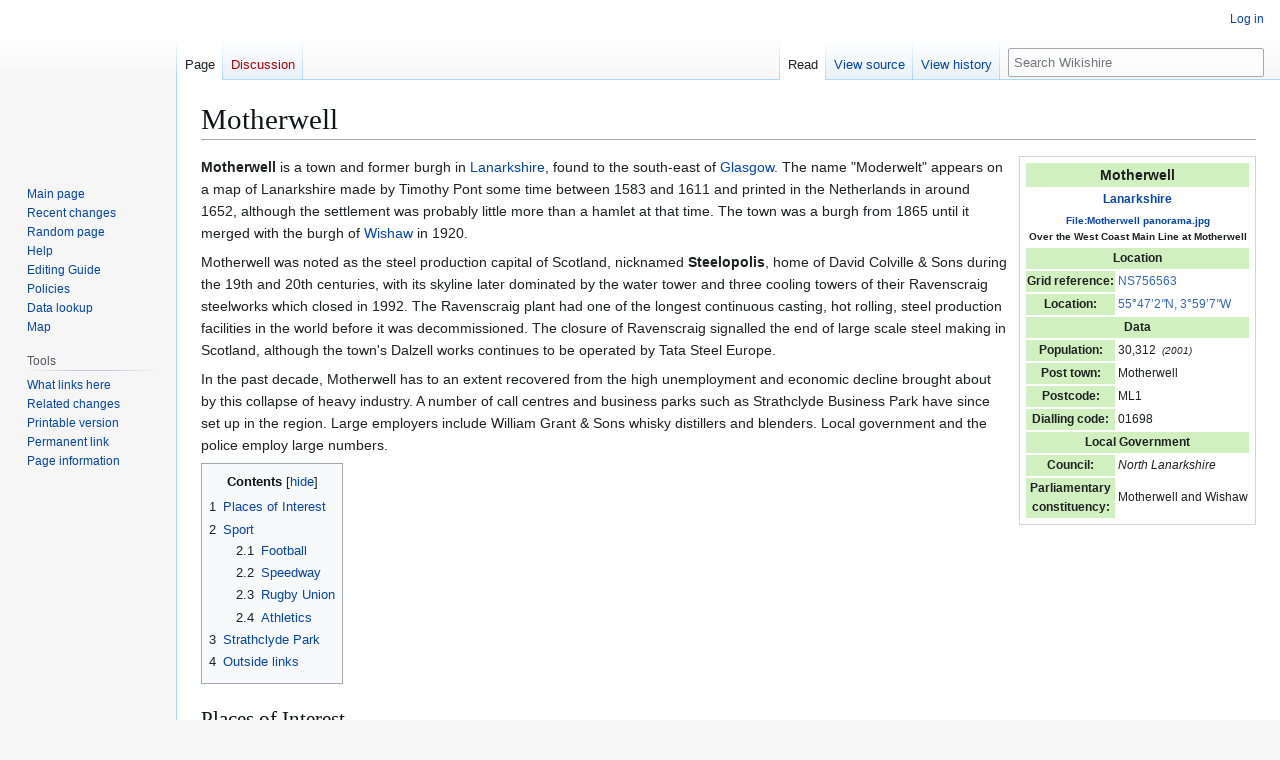

--- FILE ---
content_type: text/html; charset=UTF-8
request_url: https://wikishire.co.uk/wiki/Motherwell
body_size: 8576
content:
<!DOCTYPE html>
<html class="client-nojs" lang="en" dir="ltr">
<head>
<meta charset="UTF-8">
<title>Motherwell - Wikishire</title>
<script>(function(){var className="client-js";var cookie=document.cookie.match(/(?:^|; )wikishire_wikidb_wikishire_mwclientpreferences=([^;]+)/);if(cookie){cookie[1].split('%2C').forEach(function(pref){className=className.replace(new RegExp('(^| )'+pref.replace(/-clientpref-\w+$|[^\w-]+/g,'')+'-clientpref-\\w+( |$)'),'$1'+pref+'$2');});}document.documentElement.className=className;}());RLCONF={"wgBreakFrames":false,"wgSeparatorTransformTable":["",""],"wgDigitTransformTable":["",""],"wgDefaultDateFormat":"dmy","wgMonthNames":["","January","February","March","April","May","June","July","August","September","October","November","December"],"wgRequestId":"aWoK2K91JrdzGEdwMpNNtgAAABU","wgCanonicalNamespace":"","wgCanonicalSpecialPageName":false,"wgNamespaceNumber":0,"wgPageName":"Motherwell","wgTitle":"Motherwell","wgCurRevisionId":73185,"wgRevisionId":73185,"wgArticleId":2180,"wgIsArticle":true,"wgIsRedirect":false,"wgAction":"view","wgUserName":null,"wgUserGroups":["*"],"wgCategories":["Pages with broken file links","Towns and villages in Lanarkshire"],"wgPageViewLanguage":"en","wgPageContentLanguage":"en","wgPageContentModel":"wikitext","wgRelevantPageName":"Motherwell","wgRelevantArticleId":2180,"wgIsProbablyEditable":false,"wgRelevantPageIsProbablyEditable":false,"wgRestrictionEdit":[],"wgRestrictionMove":[],"wgCiteReferencePreviewsActive":true};
RLSTATE={"site.styles":"ready","user.styles":"ready","user":"ready","user.options":"loading","skins.vector.styles.legacy":"ready"};RLPAGEMODULES=["mediawiki.page.media","site","mediawiki.page.ready","mediawiki.toc","skins.vector.legacy.js"];</script>
<script>(RLQ=window.RLQ||[]).push(function(){mw.loader.impl(function(){return["user.options@12s5i",function($,jQuery,require,module){mw.user.tokens.set({"patrolToken":"+\\","watchToken":"+\\","csrfToken":"+\\"});
}];});});</script>
<link rel="stylesheet" href="/w/load.php?lang=en&amp;modules=skins.vector.styles.legacy&amp;only=styles&amp;skin=vector">
<script async="" src="/w/load.php?lang=en&amp;modules=startup&amp;only=scripts&amp;raw=1&amp;skin=vector"></script>
<meta name="ResourceLoaderDynamicStyles" content="">
<link rel="stylesheet" href="/w/load.php?lang=en&amp;modules=site.styles&amp;only=styles&amp;skin=vector">
<meta name="generator" content="MediaWiki 1.45.1">
<meta name="robots" content="max-image-preview:standard">
<meta name="format-detection" content="telephone=no">
<meta name="viewport" content="width=1120">
<link rel="search" type="application/opensearchdescription+xml" href="/w/rest.php/v1/search" title="Wikishire (en)">
<link rel="EditURI" type="application/rsd+xml" href="https://wikishire.co.uk/w/api.php?action=rsd">
<link rel="alternate" type="application/atom+xml" title="Wikishire Atom feed" href="/w/index.php?title=Special:RecentChanges&amp;feed=atom">
</head>
<body class="skin-vector-legacy mediawiki ltr sitedir-ltr mw-hide-empty-elt ns-0 ns-subject page-Motherwell rootpage-Motherwell skin-vector action-view"><div id="mw-page-base" class="noprint"></div>
<div id="mw-head-base" class="noprint"></div>
<div id="content" class="mw-body" role="main">
	<a id="top"></a>
	<div id="siteNotice"></div>
	<div class="mw-indicators">
	</div>
	<h1 id="firstHeading" class="firstHeading mw-first-heading"><span class="mw-page-title-main">Motherwell</span></h1>
	<div id="bodyContent" class="vector-body">
		<div id="siteSub" class="noprint">From Wikishire</div>
		<div id="contentSub"><div id="mw-content-subtitle"></div></div>
		<div id="contentSub2"></div>
		
		<div id="jump-to-nav"></div>
		<a class="mw-jump-link" href="#mw-head">Jump to navigation</a>
		<a class="mw-jump-link" href="#searchInput">Jump to search</a>
		<div id="mw-content-text" class="mw-body-content"><div class="mw-content-ltr mw-parser-output" lang="en" dir="ltr"><table class="infobox geography vcard" style="float: right; font-size: 85%; border: 1px solid lightgrey; padding: 4px; margin-left: 1em;">
<tbody><tr>
<td colspan="2" style="text-align: center; background:#D0F0C0; font-size: 100%"><big class="fn org"><b>Motherwell</b></big>
</td></tr>
<tr>
<th colspan="2" style="background: white; text-align: center; font-size: 100%;"><b><a href="/wiki/Lanarkshire" title="Lanarkshire">Lanarkshire</a></b>
</th></tr>
<tr class="note">
<th colspan="2" style="background: white; text-align: center; font-size: 85%;"><span typeof="mw:Error mw:File"><a href="/wiki/File:Motherwell_panorama.jpg" title="File:Motherwell panorama.jpg"><span class="mw-file-element mw-broken-media" data-width="250">File:Motherwell panorama.jpg</span></a></span><br />Over the West Coast Main Line at Motherwell
</th></tr>
<tr>
<td colspan="2" style="background: #D0F0C0; text-align: center;"><b>Location</b>
</td></tr>


<tr>
<th style="background: #D0F0C0;">Grid reference:
</th>
<td><a rel="nofollow" class="external text" href="https://www.streetmap.co.uk/map.srf?x=275600&amp;y=656300&amp;z=120">NS756563</a>
</td></tr>
<tr>
<th style="background: #D0F0C0;">Location:
</th>
<td><a rel="nofollow" class="external text" href="https://wikishire.co.uk/map/#/centre=55.78396,-3.98522/zoom=13">55°47’2<i>"</i>N,&#160;3°59’7<i>"</i>W</a>
</td></tr>
<tr>
<td colspan="2" style="background: #D0F0C0; text-align: center;"><b>Data</b>
</td></tr>
<tr>
<th style="background: #D0F0C0;">Population:
</th>
<td>30,312 &#160;<small><i>(2001)</i></small>
</td></tr>
<tr>
<th style="background: #D0F0C0;">Post town:
</th>
<td>Motherwell
</td></tr>
<tr>
<th style="background: #D0F0C0;">Postcode:
</th>
<td>ML1
</td></tr>
<tr>
<th style="background: #D0F0C0;">Dialling code:
</th>
<td>01698
</td></tr>
<tr>
<td colspan="2" style="background: #D0F0C0; text-align: center;"><b>Local Government</b>
</td></tr>
<tr>
<th style="background: #D0F0C0;">Council:
</th>
<td><i>North Lanarkshire</i>
</td></tr>
<tr>
<th style="background: #D0F0C0;">Parliamentary<br />constituency:
</th>
<td>Motherwell and Wishaw
</td></tr>

</tbody></table>
<p><b>Motherwell</b> is a town and former burgh in <a href="/wiki/Lanarkshire" title="Lanarkshire">Lanarkshire</a>, found to the south-east of <a href="/wiki/Glasgow" title="Glasgow">Glasgow</a>. The name "Moderwelt" appears on a map of Lanarkshire made by Timothy Pont some time between 1583 and 1611 and printed in the Netherlands in around 1652, although the settlement was probably little more than a hamlet at that time.  The town was a burgh from 1865 until it merged with the burgh of <a href="/wiki/Wishaw" title="Wishaw">Wishaw</a> in 1920. 
</p><p>Motherwell was noted as the steel production capital of Scotland, nicknamed <b>Steelopolis</b>, home of David Colville &amp; Sons during the 19th and 20th centuries, with its skyline later dominated by the water tower and three cooling towers of their Ravenscraig steelworks which closed in 1992. The Ravenscraig plant had one of the longest continuous casting, hot rolling, steel production facilities in the world before it was decommissioned. The closure of Ravenscraig signalled the end of large scale steel making in Scotland, although the town's Dalzell works continues to be operated by Tata Steel Europe. 
</p><p>In the past decade, Motherwell has to an extent recovered from the high unemployment and economic decline brought about by this collapse of heavy industry. A number of call centres and business parks such as Strathclyde Business Park have since set up in the region. Large employers include William Grant &amp; Sons whisky distillers and blenders.  Local government and the police employ large numbers.
</p>
<div id="toc" class="toc" role="navigation" aria-labelledby="mw-toc-heading"><input type="checkbox" role="button" id="toctogglecheckbox" class="toctogglecheckbox" style="display:none" /><div class="toctitle" lang="en" dir="ltr"><h2 id="mw-toc-heading">Contents</h2><span class="toctogglespan"><label class="toctogglelabel" for="toctogglecheckbox"></label></span></div>
<ul>
<li class="toclevel-1 tocsection-1"><a href="#Places_of_Interest"><span class="tocnumber">1</span> <span class="toctext">Places of Interest</span></a></li>
<li class="toclevel-1 tocsection-2"><a href="#Sport"><span class="tocnumber">2</span> <span class="toctext">Sport</span></a>
<ul>
<li class="toclevel-2 tocsection-3"><a href="#Football"><span class="tocnumber">2.1</span> <span class="toctext">Football</span></a></li>
<li class="toclevel-2 tocsection-4"><a href="#Speedway"><span class="tocnumber">2.2</span> <span class="toctext">Speedway</span></a></li>
<li class="toclevel-2 tocsection-5"><a href="#Rugby_Union"><span class="tocnumber">2.3</span> <span class="toctext">Rugby Union</span></a></li>
<li class="toclevel-2 tocsection-6"><a href="#Athletics"><span class="tocnumber">2.4</span> <span class="toctext">Athletics</span></a></li>
</ul>
</li>
<li class="toclevel-1 tocsection-7"><a href="#Strathclyde_Park"><span class="tocnumber">3</span> <span class="toctext">Strathclyde Park</span></a></li>
<li class="toclevel-1 tocsection-8"><a href="#Outside_links"><span class="tocnumber">4</span> <span class="toctext">Outside links</span></a></li>
</ul>
</div>

<div class="mw-heading mw-heading2"><h2 id="Places_of_Interest">Places of Interest</h2></div>
<figure class="mw-halign-right" typeof="mw:Error mw:File/Thumb"><a href="/wiki/File:Motherwell_Heritage_Centre_-_geograph.org.uk_-_103478.jpg" title="File:Motherwell Heritage Centre - geograph.org.uk - 103478.jpg"><span class="mw-file-element mw-broken-media" data-width="200">File:Motherwell Heritage Centre - geograph.org.uk - 103478.jpg</span></a><figcaption>Motherwell Heritage Centre</figcaption></figure>
<p>There are many places of interest that have made Motherwell an unlikely sttraction for visitors. As well as the town's Country Park, The Motherwell Heritage Centre on High Road, found next to the town’s railway station, displays the history of Motherwell from the Roman era. The building also has a viewing tower on the fifth floor giving visitors a good view of the town and other parts of Lanarkshire.
</p><p>Motherwell also has a Civic Centre, situated next to the town's police station and local council’s headquarters building. A number of pantomimes and musicals have taken place in the centre’s large concert hall.
</p><p>The Dalzell House is a building that is situated to the South of the town, right on the banks of the <a href="/wiki/River_Clyde" title="River Clyde">River Clyde</a>. This house is protected as a Category-A listed building.
</p>
<div class="mw-heading mw-heading2"><h2 id="Sport">Sport</h2></div>
<div class="mw-heading mw-heading3"><h3 id="Football">Football</h3></div>
<figure class="mw-halign-right" typeof="mw:Error mw:File/Thumb"><a href="/wiki/File:Firparkeaststand.jpg" title="File:Firparkeaststand.jpg"><span class="mw-file-element mw-broken-media" data-width="250">File:Firparkeaststand.jpg</span></a><figcaption>The East Stand at Fir Park Stadium, home of Motherwell FC</figcaption></figure>
<p>Motherwell Football Club was established in 1886. Known as the "Steelmen" because of the history of steel making in the area, they play in the Scottish Premier League from their home ground at Fir Park Stadium.  Like many smaller clubs in the area, Motherwell struggle to attract a large fanbase due to the attraction of Glasgow's "Old Firm" of Rangers and Celtic.  However, the team attracts a regular home support of between five and six thousand fans. Also, the club is known to be one of the most established clubs in the top flight, having been in the top flight since the mid-1980s.
</p>
<div class="mw-heading mw-heading3"><h3 id="Speedway">Speedway</h3></div>
<p>Motherwell hosted motorcycle speedway racing at two venues. In 1930 and 1932 racing took place at a site in Airbles Road and the 1930 speedway venture was known as <i>Paragon Speedway</i>. The venture was run by a group of riders who were regulars at White City in Glasgow and known collectively as <i>The Blantyre Crowd</i>.
</p><p>Speedway returned to the town in 1950 and the then newly constructed greyhound racing stadium in Milton Street. The Lanarkshire Eagles staged open meetings from July to September 1950. In 1951 the Eagles started out in the National League Second Division and operated until the end of the 1954 season.
</p>
<div class="mw-heading mw-heading3"><h3 id="Rugby_Union">Rugby Union</h3></div>
<p>Dalziel Rugby Club play at Dalziel Park (formerly Cleland Estate) between the villages of Carfin and Cleland (both near Motherwell).
</p>
<div class="mw-heading mw-heading3"><h3 id="Athletics">Athletics</h3></div>
<p>Athletics is becoming a more common sport in Motherwell, as the town has a number of athletics clubs in different locations. Usually they are based at numerous primary and secondary schools at night, although in recent years there have been top class sports facilities being built just outside the town, first Dalziel Park and most recently the Ravenscraig Regional Sports Facility, with the latter containing a top-class indoor athletics track. The sports facility in the new town of <a href="/w/index.php?title=Ravenscraig&amp;action=edit&amp;redlink=1" class="new" title="Ravenscraig (page does not exist)">Ravenscraig</a> was one of the main venues for the 2011 International Children's Games in <a href="/wiki/Lanarkshire" title="Lanarkshire">Lanarkshire</a>, and will host the athletics event.
</p>
<div class="mw-heading mw-heading2"><h2 id="Strathclyde_Park">Strathclyde Park</h2></div>
<p>The largest "Fun Park" in Scotland is based within Strathclyde Park in the Motherwell vicinity, known as M&amp;Ds. Strathclyde Park contains many sports and leisure facilities and also has sites for bird-watchers and anglers. The woodland and grass areas are ideal for picnicking and leisurely strolls. Excavations in the park have revealed a site of archaeological interest including a Roman mosaic, Roman bath house and bridge. Strathclyde Park is also on the site of the former mining village, <a href="/wiki/Bothwellhaugh" title="Bothwellhaugh">Bothwellhaugh</a>:  much of the village drowned after it was abandoned.
</p>
<div class="mw-heading mw-heading2"><h2 id="Outside_links">Outside links</h2></div>
<ul><li><a rel="nofollow" class="external text" href="http://myweb.tiscali.co.uk/steelworks/Steelworks%20index.htm">Scottish Steel Industry History and photographs</a></li>
<li><a rel="nofollow" class="external text" href="http://www.motherwelltimes.co.uk/">Motherwell Times Website</a></li>
<li><a rel="nofollow" class="external text" href="http://www.motherwell.ac.uk/">Motherwell College Website</a></li>
<li><a rel="nofollow" class="external text" href="http://www.visitlanarkshire.com/places/towns-and-villages/motherwell/">Information and facts on Motherwell</a></li>
<li><a rel="nofollow" class="external text" href="http://www.motherwellfc.co.uk/">Motherwell Football Club</a></li></ul>
<!-- 
NewPP limit report
Cached time: 20260116095432
Cache expiry: 86400
Reduced expiry: false
Complications: [show‐toc]
CPU time usage: 0.105 seconds
Real time usage: 0.174 seconds
Preprocessor visited node count: 2308/1000000
Revision size: 5903/2097152 bytes
Post‐expand include size: 4631/2097152 bytes
Template argument size: 1794/2097152 bytes
Highest expansion depth: 27/100
Expensive parser function count: 0/100
Unstrip recursion depth: 0/20
Unstrip post‐expand size: 0/5000000 bytes
-->
<!--
Transclusion expansion time report (%,ms,calls,template)
100.00%   45.662      1 Template:Infobox_town
100.00%   45.662      1 -total
 41.16%   18.794      1 Template:Wmap
 29.92%   13.661      1 Template:Lat_&amp;_long
 27.85%   12.718      1 Template:Lat_&amp;_long_2
 22.68%   10.357      6 Template:Namefix
 19.76%    9.021      1 Template:Map
 18.04%    8.239     12 Template:Integer
 17.20%    7.854      3 Template:Part-BI
 14.90%    6.804     16 Template:Positive
-->

<!-- Saved in parser cache with key wikishire_wikidb-wikishire_:pcache:2180:|#|:idhash:canonical and timestamp 20260116095432 and revision id 73185. Rendering was triggered because: page_view
 -->
</div>
<div class="printfooter" data-nosnippet="">Retrieved from "<a dir="ltr" href="https://wikishire.co.uk/w/index.php?title=Motherwell&amp;oldid=73185">https://wikishire.co.uk/w/index.php?title=Motherwell&amp;oldid=73185</a>"</div></div>
		<div id="catlinks" class="catlinks" data-mw="interface"><div id="mw-normal-catlinks" class="mw-normal-catlinks"><a href="/wiki/Special:Categories" title="Special:Categories">Categories</a>: <ul><li><a href="/wiki/Category:Pages_with_broken_file_links" title="Category:Pages with broken file links">Pages with broken file links</a></li><li><a href="/wiki/Category:Towns_and_villages_in_Lanarkshire" title="Category:Towns and villages in Lanarkshire">Towns and villages in Lanarkshire</a></li></ul></div></div>
	</div>
</div>

<div id="mw-navigation">
	<h2>Navigation menu</h2>
	<div id="mw-head">
		
<nav id="p-personal" class="mw-portlet mw-portlet-personal vector-user-menu-legacy vector-menu" aria-labelledby="p-personal-label"  >
	<h3
		id="p-personal-label"
		
		class="vector-menu-heading "
	>
		<span class="vector-menu-heading-label">Personal tools</span>
	</h3>
	<div class="vector-menu-content">
		
		<ul class="vector-menu-content-list">
			
			<li id="pt-login" class="mw-list-item"><a href="/w/index.php?title=Special:UserLogin&amp;returnto=Motherwell" title="You are encouraged to log in; however, it is not mandatory [o]" accesskey="o"><span>Log in</span></a></li>
		</ul>
		
	</div>
</nav>

		<div id="left-navigation">
			
<nav id="p-namespaces" class="mw-portlet mw-portlet-namespaces vector-menu-tabs vector-menu-tabs-legacy vector-menu" aria-labelledby="p-namespaces-label"  >
	<h3
		id="p-namespaces-label"
		
		class="vector-menu-heading "
	>
		<span class="vector-menu-heading-label">Namespaces</span>
	</h3>
	<div class="vector-menu-content">
		
		<ul class="vector-menu-content-list">
			
			<li id="ca-nstab-main" class="selected mw-list-item"><a href="/wiki/Motherwell" title="View the content page [c]" accesskey="c"><span>Page</span></a></li><li id="ca-talk" class="new mw-list-item"><a href="/w/index.php?title=Talk:Motherwell&amp;action=edit&amp;redlink=1" rel="discussion" class="new" title="Discussion about the content page (page does not exist) [t]" accesskey="t"><span>Discussion</span></a></li>
		</ul>
		
	</div>
</nav>

			
<nav id="p-variants" class="mw-portlet mw-portlet-variants emptyPortlet vector-menu-dropdown vector-menu" aria-labelledby="p-variants-label"  >
	<input type="checkbox"
		id="p-variants-checkbox"
		role="button"
		aria-haspopup="true"
		data-event-name="ui.dropdown-p-variants"
		class="vector-menu-checkbox"
		aria-labelledby="p-variants-label"
	>
	<label
		id="p-variants-label"
		
		class="vector-menu-heading "
	>
		<span class="vector-menu-heading-label">English</span>
	</label>
	<div class="vector-menu-content">
		
		<ul class="vector-menu-content-list">
			
			
		</ul>
		
	</div>
</nav>

		</div>
		<div id="right-navigation">
			
<nav id="p-views" class="mw-portlet mw-portlet-views vector-menu-tabs vector-menu-tabs-legacy vector-menu" aria-labelledby="p-views-label"  >
	<h3
		id="p-views-label"
		
		class="vector-menu-heading "
	>
		<span class="vector-menu-heading-label">Views</span>
	</h3>
	<div class="vector-menu-content">
		
		<ul class="vector-menu-content-list">
			
			<li id="ca-view" class="selected icon mw-list-item"><a href="/wiki/Motherwell"><span>Read</span></a></li><li id="ca-viewsource" class="icon mw-list-item"><a href="/w/index.php?title=Motherwell&amp;action=edit" title="This page is protected.&#10;You can view its source [e]" accesskey="e"><span>View source</span></a></li><li id="ca-history" class="icon mw-list-item"><a href="/w/index.php?title=Motherwell&amp;action=history" title="Past revisions of this page [h]" accesskey="h"><span>View history</span></a></li>
		</ul>
		
	</div>
</nav>

			
<nav id="p-cactions" class="mw-portlet mw-portlet-cactions emptyPortlet vector-menu-dropdown vector-menu" aria-labelledby="p-cactions-label"  title="More options" >
	<input type="checkbox"
		id="p-cactions-checkbox"
		role="button"
		aria-haspopup="true"
		data-event-name="ui.dropdown-p-cactions"
		class="vector-menu-checkbox"
		aria-labelledby="p-cactions-label"
	>
	<label
		id="p-cactions-label"
		
		class="vector-menu-heading "
	>
		<span class="vector-menu-heading-label">More</span>
	</label>
	<div class="vector-menu-content">
		
		<ul class="vector-menu-content-list">
			
			
		</ul>
		
	</div>
</nav>

			
<div id="p-search" role="search" class="vector-search-box-vue  vector-search-box-show-thumbnail vector-search-box-auto-expand-width vector-search-box">
	<h3 >Search</h3>
	<form action="/w/index.php" id="searchform" class="vector-search-box-form">
		<div id="simpleSearch"
			class="vector-search-box-inner"
			 data-search-loc="header-navigation">
			<input class="vector-search-box-input"
				 type="search" name="search" placeholder="Search Wikishire" aria-label="Search Wikishire" autocapitalize="sentences" spellcheck="false" title="Search Wikishire [f]" accesskey="f" id="searchInput"
			>
			<input type="hidden" name="title" value="Special:Search">
			<input id="mw-searchButton"
				 class="searchButton mw-fallbackSearchButton" type="submit" name="fulltext" title="Search the pages for this text" value="Search">
			<input id="searchButton"
				 class="searchButton" type="submit" name="go" title="Go to a page with this exact name if it exists" value="Go">
		</div>
	</form>
</div>

		</div>
	</div>
	
<div id="mw-panel" class="vector-legacy-sidebar">
	<div id="p-logo" role="banner">
		<a class="mw-wiki-logo" href="/wiki/Main_Page"
			title="Visit the main page"></a>
	</div>
	
<nav id="p-navigation" class="mw-portlet mw-portlet-navigation vector-menu-portal portal vector-menu" aria-labelledby="p-navigation-label"  >
	<h3
		id="p-navigation-label"
		
		class="vector-menu-heading "
	>
		<span class="vector-menu-heading-label">Navigation</span>
	</h3>
	<div class="vector-menu-content">
		
		<ul class="vector-menu-content-list">
			
			<li id="n-mainpage-description" class="mw-list-item"><a href="/wiki/Main_Page" title="Visit the main page [z]" accesskey="z"><span>Main page</span></a></li><li id="n-recentchanges" class="mw-list-item"><a href="/wiki/Special:RecentChanges" title="A list of recent changes in the wiki [r]" accesskey="r"><span>Recent changes</span></a></li><li id="n-randompage" class="mw-list-item"><a href="/wiki/Special:Random" title="Load a random page [x]" accesskey="x"><span>Random page</span></a></li><li id="n-help" class="mw-list-item"><a href="https://www.mediawiki.org/wiki/Special:MyLanguage/Help:Contents" title="The place to find out"><span>Help</span></a></li><li id="n-Editing-Guide" class="mw-list-item"><a href="/wiki/Wikishire:Editing_Guide"><span>Editing Guide</span></a></li><li id="n-Policies" class="mw-list-item"><a href="/wiki/Wikishire:Policies"><span>Policies</span></a></li><li id="n-Data-lookup" class="mw-list-item"><a rel="nofollow" href="https://wikishire.co.uk/lookup/"><span>Data lookup</span></a></li><li id="n-Map" class="mw-list-item"><a rel="nofollow" href="https://wikishire.co.uk/map/"><span>Map</span></a></li>
		</ul>
		
	</div>
</nav>

	
<nav id="p-tb" class="mw-portlet mw-portlet-tb vector-menu-portal portal vector-menu" aria-labelledby="p-tb-label"  >
	<h3
		id="p-tb-label"
		
		class="vector-menu-heading "
	>
		<span class="vector-menu-heading-label">Tools</span>
	</h3>
	<div class="vector-menu-content">
		
		<ul class="vector-menu-content-list">
			
			<li id="t-whatlinkshere" class="mw-list-item"><a href="/wiki/Special:WhatLinksHere/Motherwell" title="A list of all wiki pages that link here [j]" accesskey="j"><span>What links here</span></a></li><li id="t-recentchangeslinked" class="mw-list-item"><a href="/wiki/Special:RecentChangesLinked/Motherwell" rel="nofollow" title="Recent changes in pages linked from this page [k]" accesskey="k"><span>Related changes</span></a></li><li id="t-print" class="mw-list-item"><a href="javascript:print();" rel="alternate" title="Printable version of this page [p]" accesskey="p"><span>Printable version</span></a></li><li id="t-permalink" class="mw-list-item"><a href="/w/index.php?title=Motherwell&amp;oldid=73185" title="Permanent link to this revision of this page"><span>Permanent link</span></a></li><li id="t-info" class="mw-list-item"><a href="/w/index.php?title=Motherwell&amp;action=info" title="More information about this page"><span>Page information</span></a></li>
		</ul>
		
	</div>
</nav>

	
</div>

</div>

<footer id="footer" class="mw-footer" >
	<ul id="footer-info">
	<li id="footer-info-lastmod"> This page was last edited on 17 January 2021, at 19:07.</li>
</ul>

	<ul id="footer-places">
	<li id="footer-places-privacy"><a href="/wiki/Wikishire:Privacy_policy">Privacy policy</a></li>
	<li id="footer-places-about"><a href="/wiki/Wikishire:About">About Wikishire</a></li>
	<li id="footer-places-disclaimers"><a href="/wiki/Wikishire:General_disclaimer">Disclaimers</a></li>
</ul>

	<ul id="footer-icons" class="noprint">
	<li id="footer-poweredbyico"><a href="https://www.mediawiki.org/" class="cdx-button cdx-button--fake-button cdx-button--size-large cdx-button--fake-button--enabled"><picture><source media="(min-width: 500px)" srcset="/w/resources/assets/poweredby_mediawiki.svg" width="88" height="31"><img src="/w/resources/assets/mediawiki_compact.svg" alt="Powered by MediaWiki" lang="en" width="25" height="25" loading="lazy"></picture></a></li>
</ul>

</footer>

<div class="mw-portlet mw-portlet-dock-bottom emptyPortlet vector-menu-portal portal" id="p-dock-bottom">
	<ul>
		
	</ul>
</div>
<script>(RLQ=window.RLQ||[]).push(function(){mw.config.set({"wgBackendResponseTime":253,"wgPageParseReport":{"limitreport":{"cputime":"0.105","walltime":"0.174","ppvisitednodes":{"value":2308,"limit":1000000},"revisionsize":{"value":5903,"limit":2097152},"postexpandincludesize":{"value":4631,"limit":2097152},"templateargumentsize":{"value":1794,"limit":2097152},"expansiondepth":{"value":27,"limit":100},"expensivefunctioncount":{"value":0,"limit":100},"unstrip-depth":{"value":0,"limit":20},"unstrip-size":{"value":0,"limit":5000000},"timingprofile":["100.00%   45.662      1 Template:Infobox_town","100.00%   45.662      1 -total"," 41.16%   18.794      1 Template:Wmap"," 29.92%   13.661      1 Template:Lat_\u0026amp;_long"," 27.85%   12.718      1 Template:Lat_\u0026amp;_long_2"," 22.68%   10.357      6 Template:Namefix"," 19.76%    9.021      1 Template:Map"," 18.04%    8.239     12 Template:Integer"," 17.20%    7.854      3 Template:Part-BI"," 14.90%    6.804     16 Template:Positive"]},"cachereport":{"timestamp":"20260116095432","ttl":86400,"transientcontent":false}}});});</script>
</body>
</html>

--- FILE ---
content_type: text/css; charset=utf-8
request_url: https://wikishire.co.uk/w/load.php?lang=en&modules=site.styles&only=styles&skin=vector
body_size: 299
content:
.rellink,.dablink,.hatnote{font-style:italic}.rellink i,.dablink i,.hatnote i{font-style:normal}div.rellink,div.dablink,div.hatnote{padding-left:1.6em;margin-bottom:0.5em}@media screen,handheld{.citation .printonly{display:none}}ol.references,div.reflist,div.refbegin{font-size:90%;margin-bottom:0.5em}div.refbegin-100{font-size:100%}div.reflist ol.references{font-size:100%;list-style-type:inherit}body.page-Main_Page h1.firstHeading{display:none}